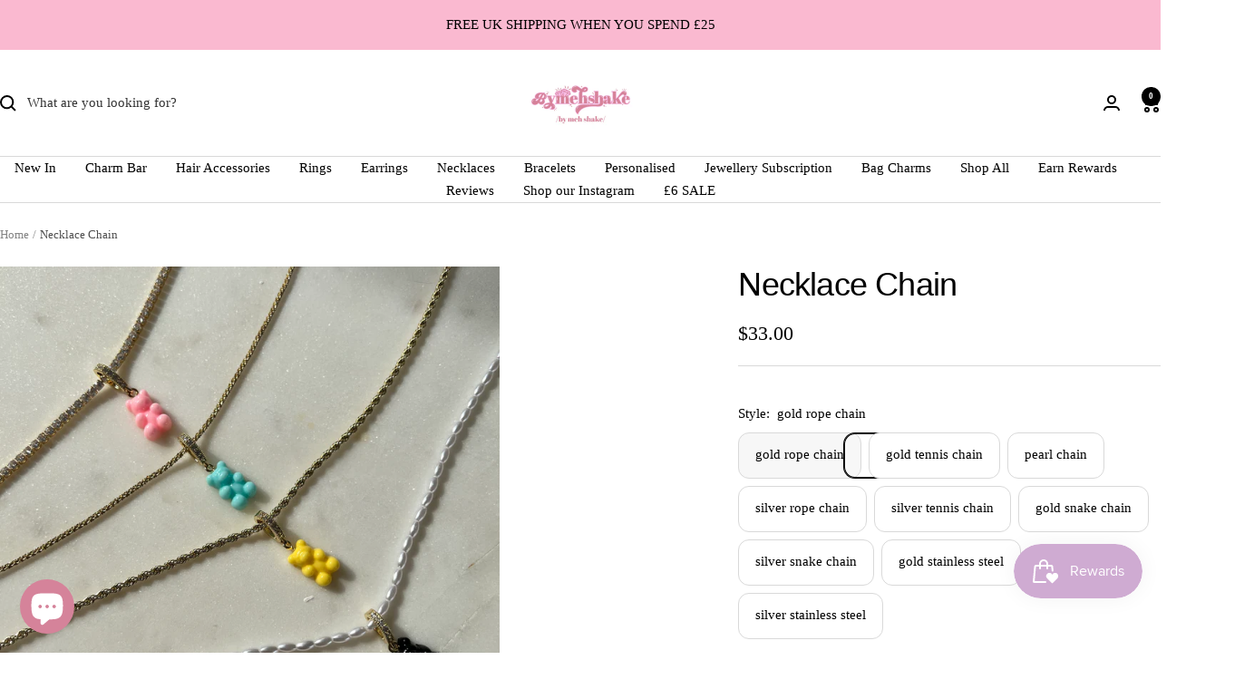

--- FILE ---
content_type: text/javascript
request_url: https://bymehshake.com/cdn/shop/t/46/assets/custom.js?v=167639537848865775061717271570
body_size: -648
content:
//# sourceMappingURL=/cdn/shop/t/46/assets/custom.js.map?v=167639537848865775061717271570


--- FILE ---
content_type: text/javascript; charset=utf-8
request_url: https://bymehshake.com/en-au/products/build-your-own-necklace.js
body_size: 2143
content:
{"id":7655217037537,"title":"Necklace Chain","handle":"build-your-own-necklace","description":"\u003cp\u003e\u003ca href=\"https:\/\/bymehshake.com\/products\/pick-a-bear-charm\"\u003e*please be aware, this is for the chain only and does not include any charm\u003c\/a\u003es. You can add or remove as many charms as you would like.\u003c\/p\u003e\n\u003cp\u003ematerial: 18k gold plated on brass\u003c\/p\u003e","published_at":"2022-04-28T20:00:01+01:00","created_at":"2022-04-28T17:13:42+01:00","vendor":"bymehshake","type":"Necklaces","tags":[],"price":2300,"price_min":2300,"price_max":5100,"available":true,"price_varies":true,"compare_at_price":null,"compare_at_price_min":0,"compare_at_price_max":0,"compare_at_price_varies":false,"variants":[{"id":42753167032545,"title":"gold rope chain","option1":"gold rope chain","option2":null,"option3":null,"sku":"","requires_shipping":true,"taxable":true,"featured_image":{"id":37307455045857,"product_id":7655217037537,"position":6,"created_at":"2022-04-28T17:14:41+01:00","updated_at":"2023-05-04T14:30:29+01:00","alt":null,"width":3024,"height":3024,"src":"https:\/\/cdn.shopify.com\/s\/files\/1\/0250\/5231\/5697\/products\/IMG_2194.jpg?v=1683207029","variant_ids":[42753167032545]},"available":true,"name":"Necklace Chain - gold rope chain","public_title":"gold rope chain","options":["gold rope chain"],"price":3300,"weight":0,"compare_at_price":null,"inventory_management":"shopify","barcode":"","featured_media":{"alt":null,"id":29869486735585,"position":6,"preview_image":{"aspect_ratio":1.0,"height":3024,"width":3024,"src":"https:\/\/cdn.shopify.com\/s\/files\/1\/0250\/5231\/5697\/products\/IMG_2194.jpg?v=1683207029"}},"requires_selling_plan":false,"selling_plan_allocations":[]},{"id":42753167098081,"title":"gold tennis chain","option1":"gold tennis chain","option2":null,"option3":null,"sku":"","requires_shipping":true,"taxable":true,"featured_image":{"id":37307452883169,"product_id":7655217037537,"position":3,"created_at":"2022-04-28T17:14:15+01:00","updated_at":"2023-05-04T14:30:29+01:00","alt":null,"width":3024,"height":3024,"src":"https:\/\/cdn.shopify.com\/s\/files\/1\/0250\/5231\/5697\/products\/IMG_2181.jpg?v=1683207029","variant_ids":[42753167098081]},"available":true,"name":"Necklace Chain - gold tennis chain","public_title":"gold tennis chain","options":["gold tennis chain"],"price":5100,"weight":0,"compare_at_price":null,"inventory_management":"shopify","barcode":"","featured_media":{"alt":null,"id":29869484605665,"position":3,"preview_image":{"aspect_ratio":1.0,"height":3024,"width":3024,"src":"https:\/\/cdn.shopify.com\/s\/files\/1\/0250\/5231\/5697\/products\/IMG_2181.jpg?v=1683207029"}},"requires_selling_plan":false,"selling_plan_allocations":[]},{"id":42753167130849,"title":"pearl chain","option1":"pearl chain","option2":null,"option3":null,"sku":"","requires_shipping":true,"taxable":true,"featured_image":{"id":37307456618721,"product_id":7655217037537,"position":7,"created_at":"2022-04-28T17:15:00+01:00","updated_at":"2023-05-04T14:30:29+01:00","alt":null,"width":3024,"height":3024,"src":"https:\/\/cdn.shopify.com\/s\/files\/1\/0250\/5231\/5697\/products\/IMG_2196_4fbf8467-7ae8-48e2-a3df-189b1a3bfb82.jpg?v=1683207029","variant_ids":[42753167130849]},"available":true,"name":"Necklace Chain - pearl chain","public_title":"pearl chain","options":["pearl chain"],"price":2500,"weight":0,"compare_at_price":null,"inventory_management":"shopify","barcode":"","featured_media":{"alt":null,"id":29869488275681,"position":7,"preview_image":{"aspect_ratio":1.0,"height":3024,"width":3024,"src":"https:\/\/cdn.shopify.com\/s\/files\/1\/0250\/5231\/5697\/products\/IMG_2196_4fbf8467-7ae8-48e2-a3df-189b1a3bfb82.jpg?v=1683207029"}},"requires_selling_plan":false,"selling_plan_allocations":[]},{"id":43771389083873,"title":"silver rope chain","option1":"silver rope chain","option2":null,"option3":null,"sku":"","requires_shipping":true,"taxable":true,"featured_image":{"id":39597864747233,"product_id":7655217037537,"position":9,"created_at":"2023-02-28T15:01:48+00:00","updated_at":"2023-05-04T14:30:29+01:00","alt":null,"width":3024,"height":3024,"src":"https:\/\/cdn.shopify.com\/s\/files\/1\/0250\/5231\/5697\/products\/IMG_5267.jpg?v=1683207029","variant_ids":[43771389083873]},"available":true,"name":"Necklace Chain - silver rope chain","public_title":"silver rope chain","options":["silver rope chain"],"price":3300,"weight":0,"compare_at_price":null,"inventory_management":"shopify","barcode":"","featured_media":{"alt":null,"id":32186183909601,"position":9,"preview_image":{"aspect_ratio":1.0,"height":3024,"width":3024,"src":"https:\/\/cdn.shopify.com\/s\/files\/1\/0250\/5231\/5697\/products\/IMG_5267.jpg?v=1683207029"}},"requires_selling_plan":false,"selling_plan_allocations":[]},{"id":43771389313249,"title":"silver tennis chain","option1":"silver tennis chain","option2":null,"option3":null,"sku":"","requires_shipping":true,"taxable":true,"featured_image":{"id":39597864812769,"product_id":7655217037537,"position":8,"created_at":"2023-02-28T15:01:48+00:00","updated_at":"2023-05-04T14:30:29+01:00","alt":null,"width":3024,"height":3024,"src":"https:\/\/cdn.shopify.com\/s\/files\/1\/0250\/5231\/5697\/products\/IMG_5264.jpg?v=1683207029","variant_ids":[43771389313249]},"available":true,"name":"Necklace Chain - silver tennis chain","public_title":"silver tennis chain","options":["silver tennis chain"],"price":5100,"weight":0,"compare_at_price":null,"inventory_management":"shopify","barcode":"","featured_media":{"alt":null,"id":32186183876833,"position":8,"preview_image":{"aspect_ratio":1.0,"height":3024,"width":3024,"src":"https:\/\/cdn.shopify.com\/s\/files\/1\/0250\/5231\/5697\/products\/IMG_5264.jpg?v=1683207029"}},"requires_selling_plan":false,"selling_plan_allocations":[]},{"id":43922718949601,"title":"gold snake chain","option1":"gold snake chain","option2":null,"option3":null,"sku":"","requires_shipping":true,"taxable":true,"featured_image":{"id":40115885605089,"product_id":7655217037537,"position":14,"created_at":"2023-06-19T10:25:08+01:00","updated_at":"2023-06-19T10:25:09+01:00","alt":null,"width":1024,"height":1024,"src":"https:\/\/cdn.shopify.com\/s\/files\/1\/0250\/5231\/5697\/files\/image_ed00cdcb-398e-4fdc-a4af-74388493b73d.heic?v=1687166709","variant_ids":[43922718949601,43922718982369]},"available":true,"name":"Necklace Chain - gold snake chain","public_title":"gold snake chain","options":["gold snake chain"],"price":3100,"weight":0,"compare_at_price":null,"inventory_management":"shopify","barcode":"","featured_media":{"alt":null,"id":32717635223777,"position":14,"preview_image":{"aspect_ratio":1.0,"height":1024,"width":1024,"src":"https:\/\/cdn.shopify.com\/s\/files\/1\/0250\/5231\/5697\/files\/image_ed00cdcb-398e-4fdc-a4af-74388493b73d.heic?v=1687166709"}},"requires_selling_plan":false,"selling_plan_allocations":[]},{"id":43922718982369,"title":"silver snake chain","option1":"silver snake chain","option2":null,"option3":null,"sku":"","requires_shipping":true,"taxable":true,"featured_image":{"id":40115885605089,"product_id":7655217037537,"position":14,"created_at":"2023-06-19T10:25:08+01:00","updated_at":"2023-06-19T10:25:09+01:00","alt":null,"width":1024,"height":1024,"src":"https:\/\/cdn.shopify.com\/s\/files\/1\/0250\/5231\/5697\/files\/image_ed00cdcb-398e-4fdc-a4af-74388493b73d.heic?v=1687166709","variant_ids":[43922718949601,43922718982369]},"available":true,"name":"Necklace Chain - silver snake chain","public_title":"silver snake chain","options":["silver snake chain"],"price":2900,"weight":0,"compare_at_price":null,"inventory_management":"shopify","barcode":null,"featured_media":{"alt":null,"id":32717635223777,"position":14,"preview_image":{"aspect_ratio":1.0,"height":1024,"width":1024,"src":"https:\/\/cdn.shopify.com\/s\/files\/1\/0250\/5231\/5697\/files\/image_ed00cdcb-398e-4fdc-a4af-74388493b73d.heic?v=1687166709"}},"requires_selling_plan":false,"selling_plan_allocations":[]},{"id":45511660110049,"title":"gold stainless steel","option1":"gold stainless steel","option2":null,"option3":null,"sku":"","requires_shipping":true,"taxable":true,"featured_image":{"id":42753888223457,"product_id":7655217037537,"position":15,"created_at":"2024-07-17T16:52:20+01:00","updated_at":"2024-07-17T16:52:22+01:00","alt":null,"width":800,"height":800,"src":"https:\/\/cdn.shopify.com\/s\/files\/1\/0250\/5231\/5697\/files\/Untitled_design_98.jpg?v=1721231542","variant_ids":[45511660110049]},"available":true,"name":"Necklace Chain - gold stainless steel","public_title":"gold stainless steel","options":["gold stainless steel"],"price":2300,"weight":0,"compare_at_price":null,"inventory_management":"shopify","barcode":"","featured_media":{"alt":null,"id":35371065573601,"position":15,"preview_image":{"aspect_ratio":1.0,"height":800,"width":800,"src":"https:\/\/cdn.shopify.com\/s\/files\/1\/0250\/5231\/5697\/files\/Untitled_design_98.jpg?v=1721231542"}},"requires_selling_plan":false,"selling_plan_allocations":[]},{"id":45511660142817,"title":"silver stainless steel","option1":"silver stainless steel","option2":null,"option3":null,"sku":"","requires_shipping":true,"taxable":true,"featured_image":{"id":42753888256225,"product_id":7655217037537,"position":16,"created_at":"2024-07-17T16:52:31+01:00","updated_at":"2024-07-17T16:52:33+01:00","alt":null,"width":800,"height":800,"src":"https:\/\/cdn.shopify.com\/s\/files\/1\/0250\/5231\/5697\/files\/Untitled_design_97.jpg?v=1721231553","variant_ids":[45511660142817]},"available":true,"name":"Necklace Chain - silver stainless steel","public_title":"silver stainless steel","options":["silver stainless steel"],"price":2300,"weight":0,"compare_at_price":null,"inventory_management":"shopify","barcode":"","featured_media":{"alt":null,"id":35371066818785,"position":16,"preview_image":{"aspect_ratio":1.0,"height":800,"width":800,"src":"https:\/\/cdn.shopify.com\/s\/files\/1\/0250\/5231\/5697\/files\/Untitled_design_97.jpg?v=1721231553"}},"requires_selling_plan":false,"selling_plan_allocations":[]}],"images":["\/\/cdn.shopify.com\/s\/files\/1\/0250\/5231\/5697\/products\/IMG_2199.jpg?v=1651162424","\/\/cdn.shopify.com\/s\/files\/1\/0250\/5231\/5697\/files\/662C59AD-3CC4-48DD-A7B7-A2726B21A4D1_d5cc81fe-0c23-45e3-9064-512050486e1c.jpg?v=1683207029","\/\/cdn.shopify.com\/s\/files\/1\/0250\/5231\/5697\/products\/IMG_2181.jpg?v=1683207029","\/\/cdn.shopify.com\/s\/files\/1\/0250\/5231\/5697\/products\/IMG_2182.jpg?v=1683207029","\/\/cdn.shopify.com\/s\/files\/1\/0250\/5231\/5697\/products\/IMG_2190.jpg?v=1683207029","\/\/cdn.shopify.com\/s\/files\/1\/0250\/5231\/5697\/products\/IMG_2194.jpg?v=1683207029","\/\/cdn.shopify.com\/s\/files\/1\/0250\/5231\/5697\/products\/IMG_2196_4fbf8467-7ae8-48e2-a3df-189b1a3bfb82.jpg?v=1683207029","\/\/cdn.shopify.com\/s\/files\/1\/0250\/5231\/5697\/products\/IMG_5264.jpg?v=1683207029","\/\/cdn.shopify.com\/s\/files\/1\/0250\/5231\/5697\/products\/IMG_5267.jpg?v=1683207029","\/\/cdn.shopify.com\/s\/files\/1\/0250\/5231\/5697\/files\/12AC46BE-56C5-4E0F-A966-3D965894C69B_fb724778-872a-4a79-94d9-12b8296afbf2.jpg?v=1683207029","\/\/cdn.shopify.com\/s\/files\/1\/0250\/5231\/5697\/files\/926E8040-855D-480E-B44B-367FD0F028F1_8cfaae86-d9f2-47a7-bc8f-9e44fbdc763a.jpg?v=1683207029","\/\/cdn.shopify.com\/s\/files\/1\/0250\/5231\/5697\/files\/9C1C1A5C-7025-4442-92C3-099B7E48A618_9b18b14e-0a99-4891-9bf2-26cc58475832.jpg?v=1683207022","\/\/cdn.shopify.com\/s\/files\/1\/0250\/5231\/5697\/files\/A4C21F52-36E9-4207-A1D5-66FFCEB62640_b745f849-8b8f-4f5d-a2d1-fca1f68b9502.jpg?v=1683207022","\/\/cdn.shopify.com\/s\/files\/1\/0250\/5231\/5697\/files\/image_ed00cdcb-398e-4fdc-a4af-74388493b73d.heic?v=1687166709","\/\/cdn.shopify.com\/s\/files\/1\/0250\/5231\/5697\/files\/Untitled_design_98.jpg?v=1721231542","\/\/cdn.shopify.com\/s\/files\/1\/0250\/5231\/5697\/files\/Untitled_design_97.jpg?v=1721231553"],"featured_image":"\/\/cdn.shopify.com\/s\/files\/1\/0250\/5231\/5697\/products\/IMG_2199.jpg?v=1651162424","options":[{"name":"Style","position":1,"values":["gold rope chain","gold tennis chain","pearl chain","silver rope chain","silver tennis chain","gold snake chain","silver snake chain","gold stainless steel","silver stainless steel"]}],"url":"\/en-au\/products\/build-your-own-necklace","media":[{"alt":null,"id":29869482606817,"position":1,"preview_image":{"aspect_ratio":1.0,"height":3024,"width":3024,"src":"https:\/\/cdn.shopify.com\/s\/files\/1\/0250\/5231\/5697\/products\/IMG_2199.jpg?v=1651162424"},"aspect_ratio":1.0,"height":3024,"media_type":"image","src":"https:\/\/cdn.shopify.com\/s\/files\/1\/0250\/5231\/5697\/products\/IMG_2199.jpg?v=1651162424","width":3024},{"alt":null,"id":32513053491425,"position":2,"preview_image":{"aspect_ratio":1.0,"height":2048,"width":2048,"src":"https:\/\/cdn.shopify.com\/s\/files\/1\/0250\/5231\/5697\/files\/662C59AD-3CC4-48DD-A7B7-A2726B21A4D1_d5cc81fe-0c23-45e3-9064-512050486e1c.jpg?v=1683207029"},"aspect_ratio":1.0,"height":2048,"media_type":"image","src":"https:\/\/cdn.shopify.com\/s\/files\/1\/0250\/5231\/5697\/files\/662C59AD-3CC4-48DD-A7B7-A2726B21A4D1_d5cc81fe-0c23-45e3-9064-512050486e1c.jpg?v=1683207029","width":2048},{"alt":null,"id":29869484605665,"position":3,"preview_image":{"aspect_ratio":1.0,"height":3024,"width":3024,"src":"https:\/\/cdn.shopify.com\/s\/files\/1\/0250\/5231\/5697\/products\/IMG_2181.jpg?v=1683207029"},"aspect_ratio":1.0,"height":3024,"media_type":"image","src":"https:\/\/cdn.shopify.com\/s\/files\/1\/0250\/5231\/5697\/products\/IMG_2181.jpg?v=1683207029","width":3024},{"alt":null,"id":29869484966113,"position":4,"preview_image":{"aspect_ratio":1.0,"height":3024,"width":3024,"src":"https:\/\/cdn.shopify.com\/s\/files\/1\/0250\/5231\/5697\/products\/IMG_2182.jpg?v=1683207029"},"aspect_ratio":1.0,"height":3024,"media_type":"image","src":"https:\/\/cdn.shopify.com\/s\/files\/1\/0250\/5231\/5697\/products\/IMG_2182.jpg?v=1683207029","width":3024},{"alt":null,"id":29869485424865,"position":5,"preview_image":{"aspect_ratio":1.0,"height":3024,"width":3024,"src":"https:\/\/cdn.shopify.com\/s\/files\/1\/0250\/5231\/5697\/products\/IMG_2190.jpg?v=1683207029"},"aspect_ratio":1.0,"height":3024,"media_type":"image","src":"https:\/\/cdn.shopify.com\/s\/files\/1\/0250\/5231\/5697\/products\/IMG_2190.jpg?v=1683207029","width":3024},{"alt":null,"id":29869486735585,"position":6,"preview_image":{"aspect_ratio":1.0,"height":3024,"width":3024,"src":"https:\/\/cdn.shopify.com\/s\/files\/1\/0250\/5231\/5697\/products\/IMG_2194.jpg?v=1683207029"},"aspect_ratio":1.0,"height":3024,"media_type":"image","src":"https:\/\/cdn.shopify.com\/s\/files\/1\/0250\/5231\/5697\/products\/IMG_2194.jpg?v=1683207029","width":3024},{"alt":null,"id":29869488275681,"position":7,"preview_image":{"aspect_ratio":1.0,"height":3024,"width":3024,"src":"https:\/\/cdn.shopify.com\/s\/files\/1\/0250\/5231\/5697\/products\/IMG_2196_4fbf8467-7ae8-48e2-a3df-189b1a3bfb82.jpg?v=1683207029"},"aspect_ratio":1.0,"height":3024,"media_type":"image","src":"https:\/\/cdn.shopify.com\/s\/files\/1\/0250\/5231\/5697\/products\/IMG_2196_4fbf8467-7ae8-48e2-a3df-189b1a3bfb82.jpg?v=1683207029","width":3024},{"alt":null,"id":32186183876833,"position":8,"preview_image":{"aspect_ratio":1.0,"height":3024,"width":3024,"src":"https:\/\/cdn.shopify.com\/s\/files\/1\/0250\/5231\/5697\/products\/IMG_5264.jpg?v=1683207029"},"aspect_ratio":1.0,"height":3024,"media_type":"image","src":"https:\/\/cdn.shopify.com\/s\/files\/1\/0250\/5231\/5697\/products\/IMG_5264.jpg?v=1683207029","width":3024},{"alt":null,"id":32186183909601,"position":9,"preview_image":{"aspect_ratio":1.0,"height":3024,"width":3024,"src":"https:\/\/cdn.shopify.com\/s\/files\/1\/0250\/5231\/5697\/products\/IMG_5267.jpg?v=1683207029"},"aspect_ratio":1.0,"height":3024,"media_type":"image","src":"https:\/\/cdn.shopify.com\/s\/files\/1\/0250\/5231\/5697\/products\/IMG_5267.jpg?v=1683207029","width":3024},{"alt":null,"id":32513053425889,"position":10,"preview_image":{"aspect_ratio":1.0,"height":2048,"width":2048,"src":"https:\/\/cdn.shopify.com\/s\/files\/1\/0250\/5231\/5697\/files\/12AC46BE-56C5-4E0F-A966-3D965894C69B_fb724778-872a-4a79-94d9-12b8296afbf2.jpg?v=1683207029"},"aspect_ratio":1.0,"height":2048,"media_type":"image","src":"https:\/\/cdn.shopify.com\/s\/files\/1\/0250\/5231\/5697\/files\/12AC46BE-56C5-4E0F-A966-3D965894C69B_fb724778-872a-4a79-94d9-12b8296afbf2.jpg?v=1683207029","width":2048},{"alt":null,"id":32513053458657,"position":11,"preview_image":{"aspect_ratio":1.0,"height":2048,"width":2048,"src":"https:\/\/cdn.shopify.com\/s\/files\/1\/0250\/5231\/5697\/files\/926E8040-855D-480E-B44B-367FD0F028F1_8cfaae86-d9f2-47a7-bc8f-9e44fbdc763a.jpg?v=1683207029"},"aspect_ratio":1.0,"height":2048,"media_type":"image","src":"https:\/\/cdn.shopify.com\/s\/files\/1\/0250\/5231\/5697\/files\/926E8040-855D-480E-B44B-367FD0F028F1_8cfaae86-d9f2-47a7-bc8f-9e44fbdc763a.jpg?v=1683207029","width":2048},{"alt":null,"id":32513053524193,"position":12,"preview_image":{"aspect_ratio":1.0,"height":2048,"width":2048,"src":"https:\/\/cdn.shopify.com\/s\/files\/1\/0250\/5231\/5697\/files\/9C1C1A5C-7025-4442-92C3-099B7E48A618_9b18b14e-0a99-4891-9bf2-26cc58475832.jpg?v=1683207022"},"aspect_ratio":1.0,"height":2048,"media_type":"image","src":"https:\/\/cdn.shopify.com\/s\/files\/1\/0250\/5231\/5697\/files\/9C1C1A5C-7025-4442-92C3-099B7E48A618_9b18b14e-0a99-4891-9bf2-26cc58475832.jpg?v=1683207022","width":2048},{"alt":null,"id":32513053556961,"position":13,"preview_image":{"aspect_ratio":1.0,"height":2048,"width":2048,"src":"https:\/\/cdn.shopify.com\/s\/files\/1\/0250\/5231\/5697\/files\/A4C21F52-36E9-4207-A1D5-66FFCEB62640_b745f849-8b8f-4f5d-a2d1-fca1f68b9502.jpg?v=1683207022"},"aspect_ratio":1.0,"height":2048,"media_type":"image","src":"https:\/\/cdn.shopify.com\/s\/files\/1\/0250\/5231\/5697\/files\/A4C21F52-36E9-4207-A1D5-66FFCEB62640_b745f849-8b8f-4f5d-a2d1-fca1f68b9502.jpg?v=1683207022","width":2048},{"alt":null,"id":32717635223777,"position":14,"preview_image":{"aspect_ratio":1.0,"height":1024,"width":1024,"src":"https:\/\/cdn.shopify.com\/s\/files\/1\/0250\/5231\/5697\/files\/image_ed00cdcb-398e-4fdc-a4af-74388493b73d.heic?v=1687166709"},"aspect_ratio":1.0,"height":1024,"media_type":"image","src":"https:\/\/cdn.shopify.com\/s\/files\/1\/0250\/5231\/5697\/files\/image_ed00cdcb-398e-4fdc-a4af-74388493b73d.heic?v=1687166709","width":1024},{"alt":null,"id":35371065573601,"position":15,"preview_image":{"aspect_ratio":1.0,"height":800,"width":800,"src":"https:\/\/cdn.shopify.com\/s\/files\/1\/0250\/5231\/5697\/files\/Untitled_design_98.jpg?v=1721231542"},"aspect_ratio":1.0,"height":800,"media_type":"image","src":"https:\/\/cdn.shopify.com\/s\/files\/1\/0250\/5231\/5697\/files\/Untitled_design_98.jpg?v=1721231542","width":800},{"alt":null,"id":35371066818785,"position":16,"preview_image":{"aspect_ratio":1.0,"height":800,"width":800,"src":"https:\/\/cdn.shopify.com\/s\/files\/1\/0250\/5231\/5697\/files\/Untitled_design_97.jpg?v=1721231553"},"aspect_ratio":1.0,"height":800,"media_type":"image","src":"https:\/\/cdn.shopify.com\/s\/files\/1\/0250\/5231\/5697\/files\/Untitled_design_97.jpg?v=1721231553","width":800}],"requires_selling_plan":false,"selling_plan_groups":[]}

--- FILE ---
content_type: text/javascript; charset=utf-8
request_url: https://bymehshake.com/en-au/products/build-your-own-necklace.js
body_size: 1794
content:
{"id":7655217037537,"title":"Necklace Chain","handle":"build-your-own-necklace","description":"\u003cp\u003e\u003ca href=\"https:\/\/bymehshake.com\/products\/pick-a-bear-charm\"\u003e*please be aware, this is for the chain only and does not include any charm\u003c\/a\u003es. You can add or remove as many charms as you would like.\u003c\/p\u003e\n\u003cp\u003ematerial: 18k gold plated on brass\u003c\/p\u003e","published_at":"2022-04-28T20:00:01+01:00","created_at":"2022-04-28T17:13:42+01:00","vendor":"bymehshake","type":"Necklaces","tags":[],"price":2300,"price_min":2300,"price_max":5100,"available":true,"price_varies":true,"compare_at_price":null,"compare_at_price_min":0,"compare_at_price_max":0,"compare_at_price_varies":false,"variants":[{"id":42753167032545,"title":"gold rope chain","option1":"gold rope chain","option2":null,"option3":null,"sku":"","requires_shipping":true,"taxable":true,"featured_image":{"id":37307455045857,"product_id":7655217037537,"position":6,"created_at":"2022-04-28T17:14:41+01:00","updated_at":"2023-05-04T14:30:29+01:00","alt":null,"width":3024,"height":3024,"src":"https:\/\/cdn.shopify.com\/s\/files\/1\/0250\/5231\/5697\/products\/IMG_2194.jpg?v=1683207029","variant_ids":[42753167032545]},"available":true,"name":"Necklace Chain - gold rope chain","public_title":"gold rope chain","options":["gold rope chain"],"price":3300,"weight":0,"compare_at_price":null,"inventory_management":"shopify","barcode":"","featured_media":{"alt":null,"id":29869486735585,"position":6,"preview_image":{"aspect_ratio":1.0,"height":3024,"width":3024,"src":"https:\/\/cdn.shopify.com\/s\/files\/1\/0250\/5231\/5697\/products\/IMG_2194.jpg?v=1683207029"}},"requires_selling_plan":false,"selling_plan_allocations":[]},{"id":42753167098081,"title":"gold tennis chain","option1":"gold tennis chain","option2":null,"option3":null,"sku":"","requires_shipping":true,"taxable":true,"featured_image":{"id":37307452883169,"product_id":7655217037537,"position":3,"created_at":"2022-04-28T17:14:15+01:00","updated_at":"2023-05-04T14:30:29+01:00","alt":null,"width":3024,"height":3024,"src":"https:\/\/cdn.shopify.com\/s\/files\/1\/0250\/5231\/5697\/products\/IMG_2181.jpg?v=1683207029","variant_ids":[42753167098081]},"available":true,"name":"Necklace Chain - gold tennis chain","public_title":"gold tennis chain","options":["gold tennis chain"],"price":5100,"weight":0,"compare_at_price":null,"inventory_management":"shopify","barcode":"","featured_media":{"alt":null,"id":29869484605665,"position":3,"preview_image":{"aspect_ratio":1.0,"height":3024,"width":3024,"src":"https:\/\/cdn.shopify.com\/s\/files\/1\/0250\/5231\/5697\/products\/IMG_2181.jpg?v=1683207029"}},"requires_selling_plan":false,"selling_plan_allocations":[]},{"id":42753167130849,"title":"pearl chain","option1":"pearl chain","option2":null,"option3":null,"sku":"","requires_shipping":true,"taxable":true,"featured_image":{"id":37307456618721,"product_id":7655217037537,"position":7,"created_at":"2022-04-28T17:15:00+01:00","updated_at":"2023-05-04T14:30:29+01:00","alt":null,"width":3024,"height":3024,"src":"https:\/\/cdn.shopify.com\/s\/files\/1\/0250\/5231\/5697\/products\/IMG_2196_4fbf8467-7ae8-48e2-a3df-189b1a3bfb82.jpg?v=1683207029","variant_ids":[42753167130849]},"available":true,"name":"Necklace Chain - pearl chain","public_title":"pearl chain","options":["pearl chain"],"price":2500,"weight":0,"compare_at_price":null,"inventory_management":"shopify","barcode":"","featured_media":{"alt":null,"id":29869488275681,"position":7,"preview_image":{"aspect_ratio":1.0,"height":3024,"width":3024,"src":"https:\/\/cdn.shopify.com\/s\/files\/1\/0250\/5231\/5697\/products\/IMG_2196_4fbf8467-7ae8-48e2-a3df-189b1a3bfb82.jpg?v=1683207029"}},"requires_selling_plan":false,"selling_plan_allocations":[]},{"id":43771389083873,"title":"silver rope chain","option1":"silver rope chain","option2":null,"option3":null,"sku":"","requires_shipping":true,"taxable":true,"featured_image":{"id":39597864747233,"product_id":7655217037537,"position":9,"created_at":"2023-02-28T15:01:48+00:00","updated_at":"2023-05-04T14:30:29+01:00","alt":null,"width":3024,"height":3024,"src":"https:\/\/cdn.shopify.com\/s\/files\/1\/0250\/5231\/5697\/products\/IMG_5267.jpg?v=1683207029","variant_ids":[43771389083873]},"available":true,"name":"Necklace Chain - silver rope chain","public_title":"silver rope chain","options":["silver rope chain"],"price":3300,"weight":0,"compare_at_price":null,"inventory_management":"shopify","barcode":"","featured_media":{"alt":null,"id":32186183909601,"position":9,"preview_image":{"aspect_ratio":1.0,"height":3024,"width":3024,"src":"https:\/\/cdn.shopify.com\/s\/files\/1\/0250\/5231\/5697\/products\/IMG_5267.jpg?v=1683207029"}},"requires_selling_plan":false,"selling_plan_allocations":[]},{"id":43771389313249,"title":"silver tennis chain","option1":"silver tennis chain","option2":null,"option3":null,"sku":"","requires_shipping":true,"taxable":true,"featured_image":{"id":39597864812769,"product_id":7655217037537,"position":8,"created_at":"2023-02-28T15:01:48+00:00","updated_at":"2023-05-04T14:30:29+01:00","alt":null,"width":3024,"height":3024,"src":"https:\/\/cdn.shopify.com\/s\/files\/1\/0250\/5231\/5697\/products\/IMG_5264.jpg?v=1683207029","variant_ids":[43771389313249]},"available":true,"name":"Necklace Chain - silver tennis chain","public_title":"silver tennis chain","options":["silver tennis chain"],"price":5100,"weight":0,"compare_at_price":null,"inventory_management":"shopify","barcode":"","featured_media":{"alt":null,"id":32186183876833,"position":8,"preview_image":{"aspect_ratio":1.0,"height":3024,"width":3024,"src":"https:\/\/cdn.shopify.com\/s\/files\/1\/0250\/5231\/5697\/products\/IMG_5264.jpg?v=1683207029"}},"requires_selling_plan":false,"selling_plan_allocations":[]},{"id":43922718949601,"title":"gold snake chain","option1":"gold snake chain","option2":null,"option3":null,"sku":"","requires_shipping":true,"taxable":true,"featured_image":{"id":40115885605089,"product_id":7655217037537,"position":14,"created_at":"2023-06-19T10:25:08+01:00","updated_at":"2023-06-19T10:25:09+01:00","alt":null,"width":1024,"height":1024,"src":"https:\/\/cdn.shopify.com\/s\/files\/1\/0250\/5231\/5697\/files\/image_ed00cdcb-398e-4fdc-a4af-74388493b73d.heic?v=1687166709","variant_ids":[43922718949601,43922718982369]},"available":true,"name":"Necklace Chain - gold snake chain","public_title":"gold snake chain","options":["gold snake chain"],"price":3100,"weight":0,"compare_at_price":null,"inventory_management":"shopify","barcode":"","featured_media":{"alt":null,"id":32717635223777,"position":14,"preview_image":{"aspect_ratio":1.0,"height":1024,"width":1024,"src":"https:\/\/cdn.shopify.com\/s\/files\/1\/0250\/5231\/5697\/files\/image_ed00cdcb-398e-4fdc-a4af-74388493b73d.heic?v=1687166709"}},"requires_selling_plan":false,"selling_plan_allocations":[]},{"id":43922718982369,"title":"silver snake chain","option1":"silver snake chain","option2":null,"option3":null,"sku":"","requires_shipping":true,"taxable":true,"featured_image":{"id":40115885605089,"product_id":7655217037537,"position":14,"created_at":"2023-06-19T10:25:08+01:00","updated_at":"2023-06-19T10:25:09+01:00","alt":null,"width":1024,"height":1024,"src":"https:\/\/cdn.shopify.com\/s\/files\/1\/0250\/5231\/5697\/files\/image_ed00cdcb-398e-4fdc-a4af-74388493b73d.heic?v=1687166709","variant_ids":[43922718949601,43922718982369]},"available":true,"name":"Necklace Chain - silver snake chain","public_title":"silver snake chain","options":["silver snake chain"],"price":2900,"weight":0,"compare_at_price":null,"inventory_management":"shopify","barcode":null,"featured_media":{"alt":null,"id":32717635223777,"position":14,"preview_image":{"aspect_ratio":1.0,"height":1024,"width":1024,"src":"https:\/\/cdn.shopify.com\/s\/files\/1\/0250\/5231\/5697\/files\/image_ed00cdcb-398e-4fdc-a4af-74388493b73d.heic?v=1687166709"}},"requires_selling_plan":false,"selling_plan_allocations":[]},{"id":45511660110049,"title":"gold stainless steel","option1":"gold stainless steel","option2":null,"option3":null,"sku":"","requires_shipping":true,"taxable":true,"featured_image":{"id":42753888223457,"product_id":7655217037537,"position":15,"created_at":"2024-07-17T16:52:20+01:00","updated_at":"2024-07-17T16:52:22+01:00","alt":null,"width":800,"height":800,"src":"https:\/\/cdn.shopify.com\/s\/files\/1\/0250\/5231\/5697\/files\/Untitled_design_98.jpg?v=1721231542","variant_ids":[45511660110049]},"available":true,"name":"Necklace Chain - gold stainless steel","public_title":"gold stainless steel","options":["gold stainless steel"],"price":2300,"weight":0,"compare_at_price":null,"inventory_management":"shopify","barcode":"","featured_media":{"alt":null,"id":35371065573601,"position":15,"preview_image":{"aspect_ratio":1.0,"height":800,"width":800,"src":"https:\/\/cdn.shopify.com\/s\/files\/1\/0250\/5231\/5697\/files\/Untitled_design_98.jpg?v=1721231542"}},"requires_selling_plan":false,"selling_plan_allocations":[]},{"id":45511660142817,"title":"silver stainless steel","option1":"silver stainless steel","option2":null,"option3":null,"sku":"","requires_shipping":true,"taxable":true,"featured_image":{"id":42753888256225,"product_id":7655217037537,"position":16,"created_at":"2024-07-17T16:52:31+01:00","updated_at":"2024-07-17T16:52:33+01:00","alt":null,"width":800,"height":800,"src":"https:\/\/cdn.shopify.com\/s\/files\/1\/0250\/5231\/5697\/files\/Untitled_design_97.jpg?v=1721231553","variant_ids":[45511660142817]},"available":true,"name":"Necklace Chain - silver stainless steel","public_title":"silver stainless steel","options":["silver stainless steel"],"price":2300,"weight":0,"compare_at_price":null,"inventory_management":"shopify","barcode":"","featured_media":{"alt":null,"id":35371066818785,"position":16,"preview_image":{"aspect_ratio":1.0,"height":800,"width":800,"src":"https:\/\/cdn.shopify.com\/s\/files\/1\/0250\/5231\/5697\/files\/Untitled_design_97.jpg?v=1721231553"}},"requires_selling_plan":false,"selling_plan_allocations":[]}],"images":["\/\/cdn.shopify.com\/s\/files\/1\/0250\/5231\/5697\/products\/IMG_2199.jpg?v=1651162424","\/\/cdn.shopify.com\/s\/files\/1\/0250\/5231\/5697\/files\/662C59AD-3CC4-48DD-A7B7-A2726B21A4D1_d5cc81fe-0c23-45e3-9064-512050486e1c.jpg?v=1683207029","\/\/cdn.shopify.com\/s\/files\/1\/0250\/5231\/5697\/products\/IMG_2181.jpg?v=1683207029","\/\/cdn.shopify.com\/s\/files\/1\/0250\/5231\/5697\/products\/IMG_2182.jpg?v=1683207029","\/\/cdn.shopify.com\/s\/files\/1\/0250\/5231\/5697\/products\/IMG_2190.jpg?v=1683207029","\/\/cdn.shopify.com\/s\/files\/1\/0250\/5231\/5697\/products\/IMG_2194.jpg?v=1683207029","\/\/cdn.shopify.com\/s\/files\/1\/0250\/5231\/5697\/products\/IMG_2196_4fbf8467-7ae8-48e2-a3df-189b1a3bfb82.jpg?v=1683207029","\/\/cdn.shopify.com\/s\/files\/1\/0250\/5231\/5697\/products\/IMG_5264.jpg?v=1683207029","\/\/cdn.shopify.com\/s\/files\/1\/0250\/5231\/5697\/products\/IMG_5267.jpg?v=1683207029","\/\/cdn.shopify.com\/s\/files\/1\/0250\/5231\/5697\/files\/12AC46BE-56C5-4E0F-A966-3D965894C69B_fb724778-872a-4a79-94d9-12b8296afbf2.jpg?v=1683207029","\/\/cdn.shopify.com\/s\/files\/1\/0250\/5231\/5697\/files\/926E8040-855D-480E-B44B-367FD0F028F1_8cfaae86-d9f2-47a7-bc8f-9e44fbdc763a.jpg?v=1683207029","\/\/cdn.shopify.com\/s\/files\/1\/0250\/5231\/5697\/files\/9C1C1A5C-7025-4442-92C3-099B7E48A618_9b18b14e-0a99-4891-9bf2-26cc58475832.jpg?v=1683207022","\/\/cdn.shopify.com\/s\/files\/1\/0250\/5231\/5697\/files\/A4C21F52-36E9-4207-A1D5-66FFCEB62640_b745f849-8b8f-4f5d-a2d1-fca1f68b9502.jpg?v=1683207022","\/\/cdn.shopify.com\/s\/files\/1\/0250\/5231\/5697\/files\/image_ed00cdcb-398e-4fdc-a4af-74388493b73d.heic?v=1687166709","\/\/cdn.shopify.com\/s\/files\/1\/0250\/5231\/5697\/files\/Untitled_design_98.jpg?v=1721231542","\/\/cdn.shopify.com\/s\/files\/1\/0250\/5231\/5697\/files\/Untitled_design_97.jpg?v=1721231553"],"featured_image":"\/\/cdn.shopify.com\/s\/files\/1\/0250\/5231\/5697\/products\/IMG_2199.jpg?v=1651162424","options":[{"name":"Style","position":1,"values":["gold rope chain","gold tennis chain","pearl chain","silver rope chain","silver tennis chain","gold snake chain","silver snake chain","gold stainless steel","silver stainless steel"]}],"url":"\/en-au\/products\/build-your-own-necklace","media":[{"alt":null,"id":29869482606817,"position":1,"preview_image":{"aspect_ratio":1.0,"height":3024,"width":3024,"src":"https:\/\/cdn.shopify.com\/s\/files\/1\/0250\/5231\/5697\/products\/IMG_2199.jpg?v=1651162424"},"aspect_ratio":1.0,"height":3024,"media_type":"image","src":"https:\/\/cdn.shopify.com\/s\/files\/1\/0250\/5231\/5697\/products\/IMG_2199.jpg?v=1651162424","width":3024},{"alt":null,"id":32513053491425,"position":2,"preview_image":{"aspect_ratio":1.0,"height":2048,"width":2048,"src":"https:\/\/cdn.shopify.com\/s\/files\/1\/0250\/5231\/5697\/files\/662C59AD-3CC4-48DD-A7B7-A2726B21A4D1_d5cc81fe-0c23-45e3-9064-512050486e1c.jpg?v=1683207029"},"aspect_ratio":1.0,"height":2048,"media_type":"image","src":"https:\/\/cdn.shopify.com\/s\/files\/1\/0250\/5231\/5697\/files\/662C59AD-3CC4-48DD-A7B7-A2726B21A4D1_d5cc81fe-0c23-45e3-9064-512050486e1c.jpg?v=1683207029","width":2048},{"alt":null,"id":29869484605665,"position":3,"preview_image":{"aspect_ratio":1.0,"height":3024,"width":3024,"src":"https:\/\/cdn.shopify.com\/s\/files\/1\/0250\/5231\/5697\/products\/IMG_2181.jpg?v=1683207029"},"aspect_ratio":1.0,"height":3024,"media_type":"image","src":"https:\/\/cdn.shopify.com\/s\/files\/1\/0250\/5231\/5697\/products\/IMG_2181.jpg?v=1683207029","width":3024},{"alt":null,"id":29869484966113,"position":4,"preview_image":{"aspect_ratio":1.0,"height":3024,"width":3024,"src":"https:\/\/cdn.shopify.com\/s\/files\/1\/0250\/5231\/5697\/products\/IMG_2182.jpg?v=1683207029"},"aspect_ratio":1.0,"height":3024,"media_type":"image","src":"https:\/\/cdn.shopify.com\/s\/files\/1\/0250\/5231\/5697\/products\/IMG_2182.jpg?v=1683207029","width":3024},{"alt":null,"id":29869485424865,"position":5,"preview_image":{"aspect_ratio":1.0,"height":3024,"width":3024,"src":"https:\/\/cdn.shopify.com\/s\/files\/1\/0250\/5231\/5697\/products\/IMG_2190.jpg?v=1683207029"},"aspect_ratio":1.0,"height":3024,"media_type":"image","src":"https:\/\/cdn.shopify.com\/s\/files\/1\/0250\/5231\/5697\/products\/IMG_2190.jpg?v=1683207029","width":3024},{"alt":null,"id":29869486735585,"position":6,"preview_image":{"aspect_ratio":1.0,"height":3024,"width":3024,"src":"https:\/\/cdn.shopify.com\/s\/files\/1\/0250\/5231\/5697\/products\/IMG_2194.jpg?v=1683207029"},"aspect_ratio":1.0,"height":3024,"media_type":"image","src":"https:\/\/cdn.shopify.com\/s\/files\/1\/0250\/5231\/5697\/products\/IMG_2194.jpg?v=1683207029","width":3024},{"alt":null,"id":29869488275681,"position":7,"preview_image":{"aspect_ratio":1.0,"height":3024,"width":3024,"src":"https:\/\/cdn.shopify.com\/s\/files\/1\/0250\/5231\/5697\/products\/IMG_2196_4fbf8467-7ae8-48e2-a3df-189b1a3bfb82.jpg?v=1683207029"},"aspect_ratio":1.0,"height":3024,"media_type":"image","src":"https:\/\/cdn.shopify.com\/s\/files\/1\/0250\/5231\/5697\/products\/IMG_2196_4fbf8467-7ae8-48e2-a3df-189b1a3bfb82.jpg?v=1683207029","width":3024},{"alt":null,"id":32186183876833,"position":8,"preview_image":{"aspect_ratio":1.0,"height":3024,"width":3024,"src":"https:\/\/cdn.shopify.com\/s\/files\/1\/0250\/5231\/5697\/products\/IMG_5264.jpg?v=1683207029"},"aspect_ratio":1.0,"height":3024,"media_type":"image","src":"https:\/\/cdn.shopify.com\/s\/files\/1\/0250\/5231\/5697\/products\/IMG_5264.jpg?v=1683207029","width":3024},{"alt":null,"id":32186183909601,"position":9,"preview_image":{"aspect_ratio":1.0,"height":3024,"width":3024,"src":"https:\/\/cdn.shopify.com\/s\/files\/1\/0250\/5231\/5697\/products\/IMG_5267.jpg?v=1683207029"},"aspect_ratio":1.0,"height":3024,"media_type":"image","src":"https:\/\/cdn.shopify.com\/s\/files\/1\/0250\/5231\/5697\/products\/IMG_5267.jpg?v=1683207029","width":3024},{"alt":null,"id":32513053425889,"position":10,"preview_image":{"aspect_ratio":1.0,"height":2048,"width":2048,"src":"https:\/\/cdn.shopify.com\/s\/files\/1\/0250\/5231\/5697\/files\/12AC46BE-56C5-4E0F-A966-3D965894C69B_fb724778-872a-4a79-94d9-12b8296afbf2.jpg?v=1683207029"},"aspect_ratio":1.0,"height":2048,"media_type":"image","src":"https:\/\/cdn.shopify.com\/s\/files\/1\/0250\/5231\/5697\/files\/12AC46BE-56C5-4E0F-A966-3D965894C69B_fb724778-872a-4a79-94d9-12b8296afbf2.jpg?v=1683207029","width":2048},{"alt":null,"id":32513053458657,"position":11,"preview_image":{"aspect_ratio":1.0,"height":2048,"width":2048,"src":"https:\/\/cdn.shopify.com\/s\/files\/1\/0250\/5231\/5697\/files\/926E8040-855D-480E-B44B-367FD0F028F1_8cfaae86-d9f2-47a7-bc8f-9e44fbdc763a.jpg?v=1683207029"},"aspect_ratio":1.0,"height":2048,"media_type":"image","src":"https:\/\/cdn.shopify.com\/s\/files\/1\/0250\/5231\/5697\/files\/926E8040-855D-480E-B44B-367FD0F028F1_8cfaae86-d9f2-47a7-bc8f-9e44fbdc763a.jpg?v=1683207029","width":2048},{"alt":null,"id":32513053524193,"position":12,"preview_image":{"aspect_ratio":1.0,"height":2048,"width":2048,"src":"https:\/\/cdn.shopify.com\/s\/files\/1\/0250\/5231\/5697\/files\/9C1C1A5C-7025-4442-92C3-099B7E48A618_9b18b14e-0a99-4891-9bf2-26cc58475832.jpg?v=1683207022"},"aspect_ratio":1.0,"height":2048,"media_type":"image","src":"https:\/\/cdn.shopify.com\/s\/files\/1\/0250\/5231\/5697\/files\/9C1C1A5C-7025-4442-92C3-099B7E48A618_9b18b14e-0a99-4891-9bf2-26cc58475832.jpg?v=1683207022","width":2048},{"alt":null,"id":32513053556961,"position":13,"preview_image":{"aspect_ratio":1.0,"height":2048,"width":2048,"src":"https:\/\/cdn.shopify.com\/s\/files\/1\/0250\/5231\/5697\/files\/A4C21F52-36E9-4207-A1D5-66FFCEB62640_b745f849-8b8f-4f5d-a2d1-fca1f68b9502.jpg?v=1683207022"},"aspect_ratio":1.0,"height":2048,"media_type":"image","src":"https:\/\/cdn.shopify.com\/s\/files\/1\/0250\/5231\/5697\/files\/A4C21F52-36E9-4207-A1D5-66FFCEB62640_b745f849-8b8f-4f5d-a2d1-fca1f68b9502.jpg?v=1683207022","width":2048},{"alt":null,"id":32717635223777,"position":14,"preview_image":{"aspect_ratio":1.0,"height":1024,"width":1024,"src":"https:\/\/cdn.shopify.com\/s\/files\/1\/0250\/5231\/5697\/files\/image_ed00cdcb-398e-4fdc-a4af-74388493b73d.heic?v=1687166709"},"aspect_ratio":1.0,"height":1024,"media_type":"image","src":"https:\/\/cdn.shopify.com\/s\/files\/1\/0250\/5231\/5697\/files\/image_ed00cdcb-398e-4fdc-a4af-74388493b73d.heic?v=1687166709","width":1024},{"alt":null,"id":35371065573601,"position":15,"preview_image":{"aspect_ratio":1.0,"height":800,"width":800,"src":"https:\/\/cdn.shopify.com\/s\/files\/1\/0250\/5231\/5697\/files\/Untitled_design_98.jpg?v=1721231542"},"aspect_ratio":1.0,"height":800,"media_type":"image","src":"https:\/\/cdn.shopify.com\/s\/files\/1\/0250\/5231\/5697\/files\/Untitled_design_98.jpg?v=1721231542","width":800},{"alt":null,"id":35371066818785,"position":16,"preview_image":{"aspect_ratio":1.0,"height":800,"width":800,"src":"https:\/\/cdn.shopify.com\/s\/files\/1\/0250\/5231\/5697\/files\/Untitled_design_97.jpg?v=1721231553"},"aspect_ratio":1.0,"height":800,"media_type":"image","src":"https:\/\/cdn.shopify.com\/s\/files\/1\/0250\/5231\/5697\/files\/Untitled_design_97.jpg?v=1721231553","width":800}],"requires_selling_plan":false,"selling_plan_groups":[]}